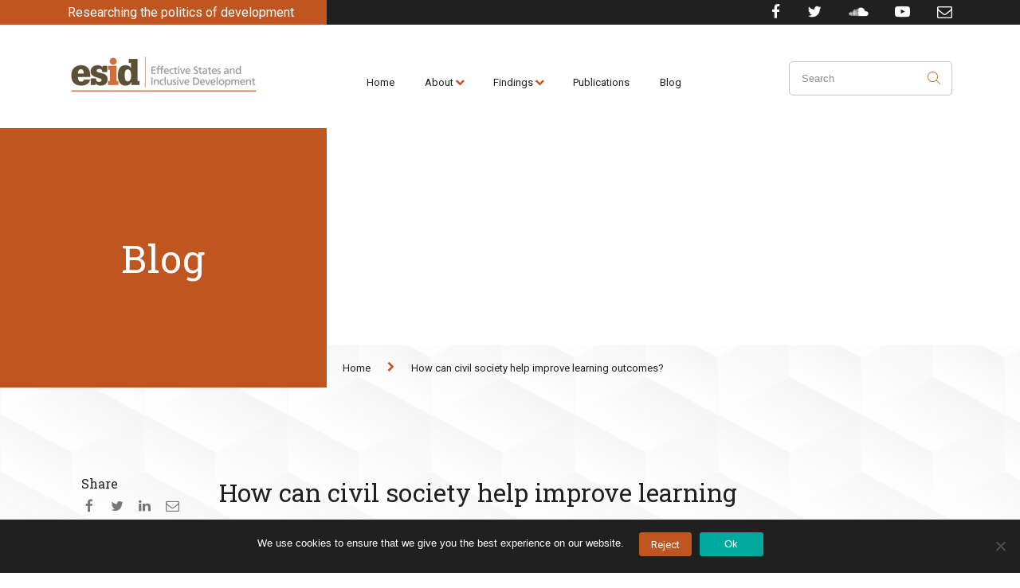

--- FILE ---
content_type: text/html; charset=UTF-8
request_url: https://www.effective-states.org/comparing-learning-outcomes-in-south-african-provinces-and-kenya/
body_size: 8460
content:
<!DOCTYPE html><html lang="en"><head><meta charset="UTF-8"><title>How can civil society help improve learning outcomes? - ESID</title> <link href="https://fonts.googleapis.com/css2?family=Roboto+Slab:wght@400;600;700&family=Roboto:wght@400;500;700&display=swap" rel="stylesheet"><link rel="icon" href="/wp-content/uploads/ESID-favicon.png" /><link rel="shortcut icon" href="/wp-content/uploads/ESID-favicon.png" type="image/x-icon" /><meta name="MobileOptimized" content="width"/><meta name="HandheldFriendly" content="True"/><meta name="viewport" content="width=device-width, initial-scale=1.0, user-scalable=no, minimum-scale=1.0, maximum-scale=1.0"/><meta name="apple-mobile-web-app-capable" content="yes"/><meta name="format-detection" content="telephone=no"><meta name="theme-color" content="#232323"><script> (function(i,s,o,g,r,a,m){i['GoogleAnalyticsObject']=r;i[r]=i[r]||function(){ (i[r].q=i[r].q||[]).push(arguments)},i[r].l=1*new Date();a=s.createElement(o), m=s.getElementsByTagName(o)[0];a.async=1;a.src=g;m.parentNode.insertBefore(a,m) })(window,document,'script','//www.google-analytics.com/analytics.js','ga'); ga('create', 'UA-48889108-1', 'effective-states.org'); ga('send', 'pageview');</script><meta name='robots' content='index, follow, max-image-preview:large, max-snippet:-1, max-video-preview:-1' /><link rel="canonical" href="https://www.effective-states.org/comparing-learning-outcomes-in-south-african-provinces-and-kenya/" /><meta property="og:locale" content="en_US" /><meta property="og:type" content="article" /><meta property="og:title" content="How can civil society help improve learning outcomes? - ESID" /><meta property="og:description" content="Professor Brian Levy Following our first blog on the politics of learning reforms, this article focuses on how different stakeholders interact in an education system and how this shapes learning outcomes. To begin, it’s necessary to distinguish between three ways that different actors can get involved to create change in the context of education reform: [&hellip;]" /><meta property="og:url" content="https://www.effective-states.org/comparing-learning-outcomes-in-south-african-provinces-and-kenya/" /><meta property="og:site_name" content="ESID" /><meta property="article:published_time" content="2021-03-16T13:50:18+00:00" /><meta property="article:modified_time" content="2021-03-22T13:16:39+00:00" /><meta property="og:image" content="https://www.effective-states.org/wp-content/uploads/Picture-1-coherence-and-alignment-towards-learning.png" /><meta property="og:image:width" content="1200" /><meta property="og:image:height" content="893" /><meta property="og:image:type" content="image/png" /><meta name="author" content="anna.webster@manchester.ac.uk" /><meta name="twitter:card" content="summary_large_image" /><meta name="twitter:label1" content="Written by" /><meta name="twitter:data1" content="anna.webster@manchester.ac.uk" /><meta name="twitter:label2" content="Est. reading time" /><meta name="twitter:data2" content="5 minutes" /><script type="application/ld+json" class="yoast-schema-graph">{"@context":"https://schema.org","@graph":[{"@type":"WebPage","@id":"https://www.effective-states.org/comparing-learning-outcomes-in-south-african-provinces-and-kenya/","url":"https://www.effective-states.org/comparing-learning-outcomes-in-south-african-provinces-and-kenya/","name":"How can civil society help improve learning outcomes? - ESID","isPartOf":{"@id":"https://www.effective-states.org/#website"},"primaryImageOfPage":{"@id":"https://www.effective-states.org/comparing-learning-outcomes-in-south-african-provinces-and-kenya/#primaryimage"},"image":{"@id":"https://www.effective-states.org/comparing-learning-outcomes-in-south-african-provinces-and-kenya/#primaryimage"},"thumbnailUrl":"https://www.effective-states.org/wp-content/uploads/Picture-1-coherence-and-alignment-towards-learning.png","datePublished":"2021-03-16T13:50:18+00:00","dateModified":"2021-03-22T13:16:39+00:00","author":{"@id":"https://www.effective-states.org/#/schema/person/ae7139dc74b8a50a0ae46a4496bd97b0"},"breadcrumb":{"@id":"https://www.effective-states.org/comparing-learning-outcomes-in-south-african-provinces-and-kenya/#breadcrumb"},"inLanguage":"en-US","potentialAction":[{"@type":"ReadAction","target":["https://www.effective-states.org/comparing-learning-outcomes-in-south-african-provinces-and-kenya/"]}]},{"@type":"ImageObject","inLanguage":"en-US","@id":"https://www.effective-states.org/comparing-learning-outcomes-in-south-african-provinces-and-kenya/#primaryimage","url":"https://www.effective-states.org/wp-content/uploads/Picture-1-coherence-and-alignment-towards-learning.png","contentUrl":"https://www.effective-states.org/wp-content/uploads/Picture-1-coherence-and-alignment-towards-learning.png","width":1200,"height":893},{"@type":"BreadcrumbList","@id":"https://www.effective-states.org/comparing-learning-outcomes-in-south-african-provinces-and-kenya/#breadcrumb","itemListElement":[{"@type":"ListItem","position":1,"name":"Home","item":"https://www.effective-states.org/"},{"@type":"ListItem","position":2,"name":"How can civil society help improve learning outcomes?"}]},{"@type":"WebSite","@id":"https://www.effective-states.org/#website","url":"https://www.effective-states.org/","name":"ESID","description":"Researching the politics of development","potentialAction":[{"@type":"SearchAction","target":{"@type":"EntryPoint","urlTemplate":"https://www.effective-states.org/?s={search_term_string}"},"query-input":"required name=search_term_string"}],"inLanguage":"en-US"},{"@type":"Person","@id":"https://www.effective-states.org/#/schema/person/ae7139dc74b8a50a0ae46a4496bd97b0","name":"anna.webster@manchester.ac.uk","image":{"@type":"ImageObject","inLanguage":"en-US","@id":"https://www.effective-states.org/#/schema/person/image/","url":"https://secure.gravatar.com/avatar/12607aa99968db82b1bbbaa5c357bdf3?s=96&d=mm&r=g","contentUrl":"https://secure.gravatar.com/avatar/12607aa99968db82b1bbbaa5c357bdf3?s=96&d=mm&r=g","caption":"anna.webster@manchester.ac.uk"},"url":"https://www.effective-states.org/author/anna-webstermanchester-ac-uk/"}]}</script><link rel='dns-prefetch' href='//maps.googleapis.com' /><link rel='dns-prefetch' href='//s.w.org' /><style id='global-styles-inline-css' type='text/css'>body{--wp--preset--color--black: #000000;--wp--preset--color--cyan-bluish-gray: #abb8c3;--wp--preset--color--white: #ffffff;--wp--preset--color--pale-pink: #f78da7;--wp--preset--color--vivid-red: #cf2e2e;--wp--preset--color--luminous-vivid-orange: #ff6900;--wp--preset--color--luminous-vivid-amber: #fcb900;--wp--preset--color--light-green-cyan: #7bdcb5;--wp--preset--color--vivid-green-cyan: #00d084;--wp--preset--color--pale-cyan-blue: #8ed1fc;--wp--preset--color--vivid-cyan-blue: #0693e3;--wp--preset--color--vivid-purple: #9b51e0;--wp--preset--gradient--vivid-cyan-blue-to-vivid-purple: linear-gradient(135deg,rgba(6,147,227,1) 0%,rgb(155,81,224) 100%);--wp--preset--gradient--light-green-cyan-to-vivid-green-cyan: linear-gradient(135deg,rgb(122,220,180) 0%,rgb(0,208,130) 100%);--wp--preset--gradient--luminous-vivid-amber-to-luminous-vivid-orange: linear-gradient(135deg,rgba(252,185,0,1) 0%,rgba(255,105,0,1) 100%);--wp--preset--gradient--luminous-vivid-orange-to-vivid-red: linear-gradient(135deg,rgba(255,105,0,1) 0%,rgb(207,46,46) 100%);--wp--preset--gradient--very-light-gray-to-cyan-bluish-gray: linear-gradient(135deg,rgb(238,238,238) 0%,rgb(169,184,195) 100%);--wp--preset--gradient--cool-to-warm-spectrum: linear-gradient(135deg,rgb(74,234,220) 0%,rgb(151,120,209) 20%,rgb(207,42,186) 40%,rgb(238,44,130) 60%,rgb(251,105,98) 80%,rgb(254,248,76) 100%);--wp--preset--gradient--blush-light-purple: linear-gradient(135deg,rgb(255,206,236) 0%,rgb(152,150,240) 100%);--wp--preset--gradient--blush-bordeaux: linear-gradient(135deg,rgb(254,205,165) 0%,rgb(254,45,45) 50%,rgb(107,0,62) 100%);--wp--preset--gradient--luminous-dusk: linear-gradient(135deg,rgb(255,203,112) 0%,rgb(199,81,192) 50%,rgb(65,88,208) 100%);--wp--preset--gradient--pale-ocean: linear-gradient(135deg,rgb(255,245,203) 0%,rgb(182,227,212) 50%,rgb(51,167,181) 100%);--wp--preset--gradient--electric-grass: linear-gradient(135deg,rgb(202,248,128) 0%,rgb(113,206,126) 100%);--wp--preset--gradient--midnight: linear-gradient(135deg,rgb(2,3,129) 0%,rgb(40,116,252) 100%);--wp--preset--duotone--dark-grayscale: url('#wp-duotone-dark-grayscale');--wp--preset--duotone--grayscale: url('#wp-duotone-grayscale');--wp--preset--duotone--purple-yellow: url('#wp-duotone-purple-yellow');--wp--preset--duotone--blue-red: url('#wp-duotone-blue-red');--wp--preset--duotone--midnight: url('#wp-duotone-midnight');--wp--preset--duotone--magenta-yellow: url('#wp-duotone-magenta-yellow');--wp--preset--duotone--purple-green: url('#wp-duotone-purple-green');--wp--preset--duotone--blue-orange: url('#wp-duotone-blue-orange');--wp--preset--font-size--small: 13px;--wp--preset--font-size--medium: 20px;--wp--preset--font-size--large: 36px;--wp--preset--font-size--x-large: 42px;}.has-black-color{color: var(--wp--preset--color--black) !important;}.has-cyan-bluish-gray-color{color: var(--wp--preset--color--cyan-bluish-gray) !important;}.has-white-color{color: var(--wp--preset--color--white) !important;}.has-pale-pink-color{color: var(--wp--preset--color--pale-pink) !important;}.has-vivid-red-color{color: var(--wp--preset--color--vivid-red) !important;}.has-luminous-vivid-orange-color{color: var(--wp--preset--color--luminous-vivid-orange) !important;}.has-luminous-vivid-amber-color{color: var(--wp--preset--color--luminous-vivid-amber) !important;}.has-light-green-cyan-color{color: var(--wp--preset--color--light-green-cyan) !important;}.has-vivid-green-cyan-color{color: var(--wp--preset--color--vivid-green-cyan) !important;}.has-pale-cyan-blue-color{color: var(--wp--preset--color--pale-cyan-blue) !important;}.has-vivid-cyan-blue-color{color: var(--wp--preset--color--vivid-cyan-blue) !important;}.has-vivid-purple-color{color: var(--wp--preset--color--vivid-purple) !important;}.has-black-background-color{background-color: var(--wp--preset--color--black) !important;}.has-cyan-bluish-gray-background-color{background-color: var(--wp--preset--color--cyan-bluish-gray) !important;}.has-white-background-color{background-color: var(--wp--preset--color--white) !important;}.has-pale-pink-background-color{background-color: var(--wp--preset--color--pale-pink) !important;}.has-vivid-red-background-color{background-color: var(--wp--preset--color--vivid-red) !important;}.has-luminous-vivid-orange-background-color{background-color: var(--wp--preset--color--luminous-vivid-orange) !important;}.has-luminous-vivid-amber-background-color{background-color: var(--wp--preset--color--luminous-vivid-amber) !important;}.has-light-green-cyan-background-color{background-color: var(--wp--preset--color--light-green-cyan) !important;}.has-vivid-green-cyan-background-color{background-color: var(--wp--preset--color--vivid-green-cyan) !important;}.has-pale-cyan-blue-background-color{background-color: var(--wp--preset--color--pale-cyan-blue) !important;}.has-vivid-cyan-blue-background-color{background-color: var(--wp--preset--color--vivid-cyan-blue) !important;}.has-vivid-purple-background-color{background-color: var(--wp--preset--color--vivid-purple) !important;}.has-black-border-color{border-color: var(--wp--preset--color--black) !important;}.has-cyan-bluish-gray-border-color{border-color: var(--wp--preset--color--cyan-bluish-gray) !important;}.has-white-border-color{border-color: var(--wp--preset--color--white) !important;}.has-pale-pink-border-color{border-color: var(--wp--preset--color--pale-pink) !important;}.has-vivid-red-border-color{border-color: var(--wp--preset--color--vivid-red) !important;}.has-luminous-vivid-orange-border-color{border-color: var(--wp--preset--color--luminous-vivid-orange) !important;}.has-luminous-vivid-amber-border-color{border-color: var(--wp--preset--color--luminous-vivid-amber) !important;}.has-light-green-cyan-border-color{border-color: var(--wp--preset--color--light-green-cyan) !important;}.has-vivid-green-cyan-border-color{border-color: var(--wp--preset--color--vivid-green-cyan) !important;}.has-pale-cyan-blue-border-color{border-color: var(--wp--preset--color--pale-cyan-blue) !important;}.has-vivid-cyan-blue-border-color{border-color: var(--wp--preset--color--vivid-cyan-blue) !important;}.has-vivid-purple-border-color{border-color: var(--wp--preset--color--vivid-purple) !important;}.has-vivid-cyan-blue-to-vivid-purple-gradient-background{background: var(--wp--preset--gradient--vivid-cyan-blue-to-vivid-purple) !important;}.has-light-green-cyan-to-vivid-green-cyan-gradient-background{background: var(--wp--preset--gradient--light-green-cyan-to-vivid-green-cyan) !important;}.has-luminous-vivid-amber-to-luminous-vivid-orange-gradient-background{background: var(--wp--preset--gradient--luminous-vivid-amber-to-luminous-vivid-orange) !important;}.has-luminous-vivid-orange-to-vivid-red-gradient-background{background: var(--wp--preset--gradient--luminous-vivid-orange-to-vivid-red) !important;}.has-very-light-gray-to-cyan-bluish-gray-gradient-background{background: var(--wp--preset--gradient--very-light-gray-to-cyan-bluish-gray) !important;}.has-cool-to-warm-spectrum-gradient-background{background: var(--wp--preset--gradient--cool-to-warm-spectrum) !important;}.has-blush-light-purple-gradient-background{background: var(--wp--preset--gradient--blush-light-purple) !important;}.has-blush-bordeaux-gradient-background{background: var(--wp--preset--gradient--blush-bordeaux) !important;}.has-luminous-dusk-gradient-background{background: var(--wp--preset--gradient--luminous-dusk) !important;}.has-pale-ocean-gradient-background{background: var(--wp--preset--gradient--pale-ocean) !important;}.has-electric-grass-gradient-background{background: var(--wp--preset--gradient--electric-grass) !important;}.has-midnight-gradient-background{background: var(--wp--preset--gradient--midnight) !important;}.has-small-font-size{font-size: var(--wp--preset--font-size--small) !important;}.has-medium-font-size{font-size: var(--wp--preset--font-size--medium) !important;}.has-large-font-size{font-size: var(--wp--preset--font-size--large) !important;}.has-x-large-font-size{font-size: var(--wp--preset--font-size--x-large) !important;}</style><link rel='stylesheet' id='cookie-notice-front-css' href='https://www.effective-states.org/wp-content/plugins/cookie-notice/css/front.min.css' type='text/css' media='all' /><link rel='stylesheet' id='fonts-css' href='https://www.effective-states.org/wp-content/themes/wp_theme-master/style/fonts.css' type='text/css' media='all' /><link rel='stylesheet' id='libs-css' href='https://www.effective-states.org/wp-content/themes/wp_theme-master/style/libs.css' type='text/css' media='all' /><link rel='stylesheet' id='style-css' href='https://www.effective-states.org/wp-content/themes/wp_theme-master/style/style.css' type='text/css' media='all' /><link rel='stylesheet' id='wp-pagenavi-css' href='https://www.effective-states.org/wp-content/plugins/wp-pagenavi/pagenavi-css.css' type='text/css' media='all' /><link rel='stylesheet' id='tablepress-default-css' href='https://www.effective-states.org/wp-content/plugins/tablepress/css/build/default.css' type='text/css' media='all' /><script type='text/javascript' id='cookie-notice-front-js-before'>var cnArgs = {"ajaxUrl":"https:\/\/www.effective-states.org\/wp-admin\/admin-ajax.php","nonce":"4688dbcaee","hideEffect":"fade","position":"bottom","onScroll":false,"onScrollOffset":100,"onClick":false,"cookieName":"cookie_notice_accepted","cookieTime":2592000,"cookieTimeRejected":2592000,"globalCookie":false,"redirection":true,"cache":true,"revokeCookies":false,"revokeCookiesOpt":"automatic"};</script><script type='text/javascript' src='https://www.effective-states.org/wp-content/plugins/cookie-notice/js/front.min.js' id='cookie-notice-front-js'></script><script type='text/javascript' src='//maps.googleapis.com/maps/api/js?v=3.exp&#038;language=en&#038;key=AIzaSyCYiDiY60aK1YI9Mf3Vq4mpuxqLUYE9q_0' id='googlemaps-js'></script><script type='text/javascript' src='https://www.effective-states.org/wp-content/themes/wp_theme-master/js/_jquery.js' id='jquery-js'></script></head><body class="post-template-default single single-post cookies-not-set group-blog macos chrome ch131" data-a="https://www.effective-states.org/wp-admin/admin-ajax.php"><div id="main"> <header> <div class="top_header"> <div class="background"> <div></div> <div></div> </div> <div class="container"> <div class="left"> <p>Researching the politics of development</p> </div> <div class="social mob_hide"> <ul> <li><a href="https://www.facebook.com/globaldevinst/" target="_blank"><i class="i_fcbk"></i></a></li> <li><a href="https://twitter.com/GlobalDevInst" target="_blank"><i class="i_twtr"></i></a></li> <li><a href="https://soundcloud.com/globaldevinst" target="_blank"><i class="i_soundcloud"></i></a></li> <li><a href="https://www.youtube.com/user/brooksworldpoverty" target="_blank"><i class="i_ytb_play"></i></a></li> <li><a href="mailto: gdi@manchester.ac.uk" target="_blank"><i class="i_envelope_o"></i></a></li> </ul> </div> </div> </div> <div class="container main_header"> <a href="https://www.effective-states.org" class="logo"><img src="https://www.effective-states.org/wp-content/uploads/Logo@2x-1.png" alt="logo"></a> <a class="nav_icon" href=""><i></i><i></i><i></i></a> <nav id="menu"><ul id="menu-top-nav"><li><a href="/">Home</a></li><li class="menu-item-has-children "><a href="#">About</a><ul class="sub-menu"><li><a href="/what-is-esid">What is ESID?</a></li><li><a href="/who-we-are/">Who We Are</a></li><li><a href="/our-researchers">Our Researchers</a></li><li><a href="https://www.effective-states.org/pockets-of-effectiveness/">Pockets of Effectiveness</a></li><li><a href="/contact-us">Contact</a></li></ul></li><li class="menu-item-has-children "><a href="#">Findings</a><ul class="sub-menu"><li><a href="/findings-summary">Summary</a></li><li><a href="https://www.effective-states.org/political-settlements/">Political Settlements</a></li><li><a href="/economic-growth/">Economic Growth</a></li><li><a href="https://www.effective-states.org/natural-resources/">Natural Resources</a></li><li><a href="https://www.effective-states.org/health/">Health</a></li><li><a href="https://www.effective-states.org/education/">Education</a></li><li><a href="/womens-empowerment">Women&#8217;s Empowerment</a></li><li><a href="/social-protection/">Social Protection</a></li><li><a href="/governance/">Governance</a></li></ul></li><li><a href="/publications">Publications</a></li><li><a href="/blog">Blog</a></li></ul></nav> <div class="search mob_hide"> <div class="search__holder"> <div class="search__form"> <form id="searchform" method="get" action="https://www.effective-states.org/"> <span class="i_search"></span> <input type="text" class="search-field" name="s" placeholder="Search" value=""> <input type="submit" value="Send"> </form> </div></div> </div> </div> </header> <div class="grey_wrap"><section class="top_panel default_panel" > <div class="left"> <h1>Blog</h1> </div> <div class="right"> <div class="page_img"> <figure> <img src="/wp-content/uploads/Default-hero-placeholder-1.png"> </figure> <div class="breadcrumbs mob_hide"><span><span><a href="https://www.effective-states.org/">Home</a></span> <i class="i_chevron_right"></i> <span class="breadcrumb_last" aria-current="page">How can civil society help improve learning outcomes?</span></span></div> </div> <div class="page_breadcrumbs"></div> </div></section><section class="single_post content_bg"> <div class="shrs"> <h5>Share</h5> <a class="i_fcbk" href="https://www.facebook.com/sharer.php?u=https://www.effective-states.org/comparing-learning-outcomes-in-south-african-provinces-and-kenya/&amp;t=How can civil society help improve learning outcomes?" title="Share at Facebook" target="_blank" rel="noopener"></a> <a class="i_twtr" href="https://twitter.com/intent/tweet?text=How can civil society help improve learning outcomes? - https://www.effective-states.org/comparing-learning-outcomes-in-south-african-provinces-and-kenya/" title="Tweet It" target="_blank" rel="noopener"></a> <a class="i_lnkdn" href="https://www.linkedin.com/shareArticle?mini=true&amp;title=How can civil society help improve learning outcomes?&amp;url=https://www.effective-states.org/comparing-learning-outcomes-in-south-african-provinces-and-kenya/" title="Share at LinkedIn" target="_blank" rel="noopener"></a> <a class="i_envelope_o" href="mailto:?subject=https://www.effective-states.org/comparing-learning-outcomes-in-south-african-provinces-and-kenya/&amp;body=How can civil society help improve learning outcomes?"></a> </div> <div class="container content is_small"> <h3>How can civil society help improve learning outcomes?</h3><br> <h6><a href="https://www.effective-states.org/prof-brian-levy/">Professor Brian Levy</a></h6><p></p><p>Following our first blog on the politics of learning reforms, this article focuses on how different stakeholders interact in an education system and how this shapes learning outcomes. To begin, it’s necessary to distinguish between three ways that different actors can get involved to create change in the context of education reform:</p><p>1. &nbsp;&nbsp; <strong><em>Accountability:</em></strong> holding government to account, activism tied to education, which is most commonly tied to increasing access to education. This could focus on building educational infrastructure, combatting corruption, or improving resources so that students have access to textbooks or schools are appropriately staffed.</p><p>2. &nbsp;&nbsp; <strong><em>Participation:</em></strong> the active involvement of different stakeholders in the educational process to exert their influence directly, e.g., at school-level, by parents &amp; communities.</p><p>3. &nbsp;&nbsp; <strong><em>Promoting and reinforcing ideas</em></strong>: the power and nature of dominant and emerging ideas and ideology around education, e.g., “all for learning”, quantity of access vs. quality of outcomes.</p><p>It is useful to add to these a framing from the 2017 World Development Report, which focuses on realising the promise of education to foster widespread development. The diagram below provides a simple summary of the complex puzzle that is education reform, covering different the stakeholders involved and their contribution to learning outcomes:</p><figure class="wp-block-image size-large is-resized"><img src="https://www.effective-states.org/wp-content/uploads/Picture-1-coherence-and-alignment-towards-learning-1024x762.png" alt="" class="wp-image-13166" width="580" height="431"/><figcaption><em>Stakeholder dynamics driving educational outcomes (Adapted from 2017 World Development Report</em>)</figcaption></figure><p></p><p>There are three points to emphasise in the diagram. First, learning – the key outcome of interest &#8211; is at the centre. Better learning outcomes should be what all stakeholders are working towards. Second, middle of the concentric circles highlights the crucial drivers of learning outcomes. These drivers tend to be the focus of education sector reform – teachers, learners, school managers, and other inputs shaped by the school. Third, the outer ring highlights the multiple stakeholders that shape what happens in an education system. As you can see, there are a lot of them, which makes the system – and reform to change it – complex.</p><p>As such, resolving entrenched barriers to improving learning outcomes is an uphill challenge. With such a large and interdependent system as organising education at a national level, many things that all influence each other need to be changed simultaneously. This is a delicate job can be very hard to change things in a way that improves the ultimate outcomes.</p><p><strong>Coherent or fragmented education systems</strong></p><p>Looking across educational systems, there are two different types to consider: those that are <strong>coherent</strong> – organised in a logical, efficient way &#8211; and those that are <strong>fragmented</strong>. In studying these, once their coherence is assessed, we can also determine if they are aligned to improving learning as the core outcome or aligned to something else, such as access or participation.</p><figure class="wp-block-image size-large"><img loading="lazy" width="1024" height="385" src="https://www.effective-states.org/wp-content/uploads/Picture-2-coherent-vs-aligned-chart-1024x385.png" alt="" class="wp-image-13167"/></figure><p>This framework lends itself to understand what was captured in our research in South Africa, drilling down into two provinces, both of which were problematic in terms of education improvements. Eastern Cape presented fragmentation of the education system. In Western Cape, we saw a different problem: preoccupation with hierarchy of authority and compliance with processes, in the thinking that complying with processes was synonymous with achieving learning objectives.</p><p>From establishing the challenges in each problem, the question of how to address these problems arises, and the answers are quite different. If we’re dealing with that bottom left type problem in the matrix – a fragmented system, not aligned to learning &#8211; what emerges is the possibility of encouraging pockets of effectiveness, such as strengthening school level participation as a substitute for a dysfunctional bureaucracy that isn’t fixable on its own terms.</p><p>When we looked at reform in the South Africa case more widely, we found a formal enabling environment for empowered participation at the school level. A study of in depth school level case studies explored the evidence, showing mixed impact in educational outcomes and distinct determinants in the variation of impact: the nature of the power dynamics at the level of the school and its stakeholders.</p><p>Interestingly in terms of creating reform, this raising the possibility of supporting developmental actors at the local level to improve education, rather than taking a top-down approach. This stood in contrast to analysis of the focus of activism, which did not suggest problems lay at the local level.</p><p>In Western Cape, we found process compliance and bureaucracy to be the main problem. We looked to the example of Kenya to contrast with this. Kenya has 1/5 the resources of Western Cape, but when controlling for all the other variables, it outperforms the Western Cape education system in terms of educational outcomes, and not because of the quality of bureaucracy.</p><p>There are two key features of differentiation that explain this difference. Firstly, educational expectations from the community in Kenya. Students’ exam results are available publicly and there’s an expectation from the community that pupils individually and the school overall performs well.</p><p>Secondly, there’s engagement from the community with the school, which provides monitoring, affirming good teacher performance and sanctioning bad performance. This signals the power that Kenya captures from the transformative ideas of community engagement and development through education, the notion of active citizenship and of all for learning, which is deeply rooted in Kenya.</p><p><strong>Explaining this with theory</strong></p><p>Going back to the theory, lower level dysfunctional equilibrium can be caused by different stakeholders creating barriers to effective learning, with versions of engagement with policy focusing on confrontation, school infrastructure and rights to education.</p><figure class="wp-block-image size-large"><img loading="lazy" width="1024" height="758" src="https://www.effective-states.org/wp-content/uploads/Picture-3-Conditions-for-a-dysfunctional-equilibrium-1024x758.png" alt="" class="wp-image-13168"/><figcaption><em>Conditions for dysfunctional equilibrium</em></figcaption></figure><p></p><p>On the other hand, an equilibrium supportive of learning would include the political and bureaucratic champions who engaged with learning, a situation where unions are engaged with teaching as a profession and where civil society activism, by contrast with the previous example, is centrally focused on learning outcomes, supportive of communities, and supportive of engagement with parents and communities.</p><figure class="wp-block-image size-large is-resized"><img loading="lazy" src="https://www.effective-states.org/wp-content/uploads/Picture-4-Conditions-for-an-education-aligned-equilibrium-1024x759.png" alt="" class="wp-image-13169" width="580" height="429"/><figcaption><em>Conditions for education-aligned equilibrium</em></figcaption></figure><p></p><p><a href="https://www.effective-states.org/the-politics-of-learning-reforms-how-can-governments-be-held-to-account/">Read the first blog in this series</a></p><p><a href="https://www.effective-states.org/webinar-the-politics-of-learning-reforms-how-can-governments-be-held-to-account/">Watch the accompanying webinar</a></p> <div class="tags_list"><Share></Share> <a href="https://www.effective-states.org/tag/education/" rel="tag">education</a>, <a href="https://www.effective-states.org/tag/south-africa/" rel="tag">South Africa</a></div> </div> </section></div></div><footer> <div class="container flex"> <div class="left"> <a href="https://www.effective-states.org" class="logo"><img src="https://www.effective-states.org/wp-content/uploads/Logo@2x.png" alt="logo"></a> <p class="mob_hide">©2020 Effective States and Inclusive Development Research Centre</p> </div> <div class="right"> <p>View our new research programme</p> <a class="footer_button" href="https://twitter.com/AfricanCities_" target="_blank">African Cities</a> <div class="social"> <ul> <li><a href="https://www.facebook.com/globaldevinst/" target="_blank"><i class="i_fcbk"></i></a></li> <li><a href="https://twitter.com/GlobalDevInst" target="_blank"><i class="i_twtr"></i></a></li> <li><a href="https://soundcloud.com/globaldevinst" target="_blank"><i class="i_soundcloud"></i></a></li> <li><a href="https://www.youtube.com/user/brooksworldpoverty" target="_blank"><i class="i_ytb_play"></i></a></li> <li><a href="mailto: gdi@manchester.ac.uk" target="_blank"><i class="i_envelope_o"></i></a></li> </ul> </div> <div class="footer_menu"> <nav><ul id="menu-footer-menu"><li><a href="https://www.effective-states.org/web-accessibility/">Accessibility Statement</a></li><li><a href="https://www.manchester.ac.uk/discover/privacy-information/data-protection/">Privacy notice</a></li></ul></nav> </div> <p class="mob_show">©2020 Effective States and Inclusive Development Research Centre</p> </div> </div></footer><script type='text/javascript' src='https://www.effective-states.org/wp-content/plugins/contact-form-7/includes/swv/js/index.js' id='swv-js'></script><script type='text/javascript' id='contact-form-7-js-extra'>/* <![CDATA[ */var wpcf7 = {"api":{"root":"https:\/\/www.effective-states.org\/wp-json\/","namespace":"contact-form-7\/v1"},"cached":"1"};/* ]]> */</script><script type='text/javascript' src='https://www.effective-states.org/wp-content/plugins/contact-form-7/includes/js/index.js' id='contact-form-7-js'></script><script type='text/javascript' src='https://www.effective-states.org/wp-content/themes/wp_theme-master/js/libs.js' id='libs-js'></script><script type='text/javascript' src='https://www.effective-states.org/wp-content/themes/wp_theme-master/js/scripts.js' id='scripts-js'></script><div id="cookie-notice" role="dialog" class="cookie-notice-hidden cookie-revoke-hidden cn-position-bottom" aria-label="Cookie Notice" style="background-color: rgba(0,0,0,1);"><div class="cookie-notice-container" style="color: #fff"><span id="cn-notice-text" class="cn-text-container">We use cookies to ensure that we give you the best experience on our website. <a class="reject button">Reject</a></span><span id="cn-notice-buttons" class="cn-buttons-container"><button id="cn-accept-cookie" data-cookie-set="accept" class="cn-set-cookie cn-button" aria-label="Ok" style="background-color: #00a99d">Ok</button></span><button type="button" id="cn-close-notice" data-cookie-set="accept" class="cn-close-icon" aria-label="No"></button></div></div></body></html>

--- FILE ---
content_type: text/css
request_url: https://www.effective-states.org/wp-content/themes/wp_theme-master/style/fonts.css
body_size: 25265
content:
@font-face {
  font-family: 'icons';
  src: url('[data-uri]') format('woff2'),
  url('[data-uri]') format('woff');
  font-weight: normal;
  font-style: normal;
  font-display: swap;
}


--- FILE ---
content_type: text/css
request_url: https://www.effective-states.org/wp-content/themes/wp_theme-master/style/style.css
body_size: 9315
content:
@charset "UTF-8";
*{margin:0;padding:0;outline:0 none;-webkit-tap-highlight-color:rgba(255, 255, 255, 0)}*,*:before,*:after{box-sizing:inherit}html,body{margin:0;height:100%}html{font:400 21px/1.42 "Roboto", sans-serif;box-sizing:border-box;-ms-text-size-adjust:none;-webkit-text-size-adjust:none;-webkit-overflow-scrolling:touch;-webkit-font-smoothing:antialiased}@media screen and (max-width:1024px) and (min-width:768px){html{font-size:24px}}@media screen and (max-width:1366px) and (min-width:1025px){html{font-size:27px}}@media screen and (min-width:1367px){html{font-size:30px}}body{display:-webkit-box;display:-ms-flexbox;display:flex;-webkit-box-direction:normal;-webkit-box-orient:vertical;-webkit-flex-direction:column;-ms-flex-direction:column;flex-direction:column;min-height:100vh;background:#fff;font-size:15px;color:#202020}@media screen and (max-width:1024px){body.is_overflow{overflow:hidden}}@media screen and (min-width:768px){body{font-size:16px}}#main{-webkit-box-flex:1;-webkit-flex:1 0 auto;-moz-box-flex:1;-ms-flex:1 0 auto;flex:1 0 auto;overflow:hidden}.container{width:1110px;max-width:calc(100% - 36px);margin:0 auto;position:relative}@media screen and (max-width:1024px) and (min-width:481px){.container{max-width:calc(100% - 48px)}}@media screen and (min-width:1025px){.container{max-width:94%}}@media screen and (min-width:1500px){.container{width:1500px}}article,aside,figure,footer,header,nav,section{display:block}button{background:rgba(255, 255, 255, 0);border:medium none}h1,h2,h3,h4,h5,h6{font-weight:normal}ol{list-style-position:inside}strong,b{font-weight:700}td{vertical-align:middle}table{border-spacing:0}mark{background:none}ul{list-style:none}img{height:auto;display:block;max-width:100%}a,input:not([type="submit"]):not([type="button"]):not([type="radio"]):not([type="checkbox"]),select,textarea,.button,.so_me a:after,.shrs a:after,.nav_icon,.show_box,.sw_prev,.sw_next,.sw_pagination .swiper-pagination-bullet,.selectric .select_arrow:after,.selectric .select_arrow:before,.selectric-items li,div.wpcf7 .ajax-loader,#menu,#menu .sub-menu{-webkit-transition:all 0.3s ease 0s;transition:all 0.3s ease 0s}a{color:#c0561f;outline:0 none;text-decoration:none}a:active{outline:0 none;text-decoration:none}@media screen and (min-width:1025px){a:hover{outline:0 none;text-decoration:none}}a>img{border:0}input:not([type="submit"]):not([type="button"]):not([type="radio"]):not([type="checkbox"]),select,textarea{width:100%;outline:0 none;border-radius:0;box-sizing:border-box;-webkit-appearance:none}input:not([type="submit"]):not([type="button"]):not([type="radio"]):not([type="checkbox"]):-webkit-autofill,select:-webkit-autofill,textarea:-webkit-autofill{-webkit-text-fill-color:#202020 !important;-webkit-box-shadow:0 0 0 30px #fff inset !important}input[type="submit"],input[type="button"]{width:auto;border:none;cursor:pointer;-webkit-appearance:none}input::-webkit-input-placeholder,textarea::-webkit-input-placeholder{color:#202020;opacity:1}input:-moz-placeholder,textarea:-moz-placeholder{color:#202020;opacity:1}input::-moz-placeholder,textarea::-moz-placeholder{color:#202020;opacity:1}input:-ms-input-placeholder,textarea:-ms-input-placeholder{color:#202020;opacity:1}:focus{outline:none}::-moz-focus-inner{border:0}::selection{color:#fff;background:#c0561f}::-moz-selection{color:#fff;background:#c0561f}html::-webkit-scrollbar{width:6px}@media screen and (min-width:1025px){html::-webkit-scrollbar{width:10px}}::-webkit-scrollbar-thumb{background:#c0561f}::-webkit-scrollbar-track{background:#eaeaea}::-webkit-scrollbar-thumb:hover{background:#aa4c1b}::-webkit-scrollbar-thumb:active{background:#aa4c1b}.flex{display:-webkit-box;display:-ms-flexbox;display:flex;-webkit-box-align:center;-ms-flex-align:center;-webkit-align-items:center;align-items:center;-webkit-box-pack:justify;-ms-flex-pack:justify;-webkit-justify-content:space-between;justify-content:space-between}@media screen and (min-width:1025px){.flex__rwd{display:-webkit-box;display:-ms-flexbox;display:flex;-webkit-box-align:center;-ms-flex-align:center;-webkit-align-items:center;align-items:center;-webkit-box-pack:justify;-ms-flex-pack:justify;-webkit-justify-content:space-between;justify-content:space-between}}@media screen and (min-width:768px){.flex__mob,div.wpcf7 .inputs_wrap{display:-webkit-box;display:-ms-flexbox;display:flex;-webkit-box-align:center;-ms-flex-align:center;-webkit-align-items:center;align-items:center;-webkit-box-pack:justify;-ms-flex-pack:justify;-webkit-justify-content:space-between;justify-content:space-between}}.flex_start{display:-webkit-box;display:-ms-flexbox;display:flex;-webkit-box-align:start;-ms-flex-align:start;-webkit-align-items:flex-start;align-items:flex-start;-webkit-box-pack:justify;-ms-flex-pack:justify;-webkit-justify-content:space-between;justify-content:space-between}@media screen and (min-width:1025px){.flex_start__rwd{display:-webkit-box;display:-ms-flexbox;display:flex;-webkit-box-align:start;-ms-flex-align:start;-webkit-align-items:flex-start;align-items:flex-start;-webkit-box-pack:justify;-ms-flex-pack:justify;-webkit-justify-content:space-between;justify-content:space-between}}@media screen and (min-width:768px){.flex_start__mob{display:-webkit-box;display:-ms-flexbox;display:flex;-webkit-box-align:start;-ms-flex-align:start;-webkit-align-items:flex-start;align-items:flex-start;-webkit-box-pack:justify;-ms-flex-pack:justify;-webkit-justify-content:space-between;justify-content:space-between}}.flex_center{display:-webkit-box;display:-ms-flexbox;display:flex;-webkit-box-align:center;-ms-flex-align:center;-webkit-align-items:center;align-items:center;-webkit-box-pack:center;-ms-flex-pack:center;-webkit-justify-content:center;justify-content:center}@media screen and (min-width:1025px){.flex_center__rwd{display:-webkit-box;display:-ms-flexbox;display:flex;-webkit-box-align:center;-ms-flex-align:center;-webkit-align-items:center;align-items:center;-webkit-box-pack:center;-ms-flex-pack:center;-webkit-justify-content:center;justify-content:center}}@media screen and (min-width:768px){.flex_center__mob{display:-webkit-box;display:-ms-flexbox;display:flex;-webkit-box-align:center;-ms-flex-align:center;-webkit-align-items:center;align-items:center;-webkit-box-pack:center;-ms-flex-pack:center;-webkit-justify-content:center;justify-content:center}}.flex_grid{display:-webkit-box;display:-ms-flexbox;display:flex;margin:0 calc(var(--grid-gap) / -2)}.flex_grid>*{margin:0 calc(var(--grid-gap)/2)}@media screen and (min-width:1025px){.flex_grid__rwd{display:-webkit-box;display:-ms-flexbox;display:flex;margin:0 calc(var(--grid-gap) / -2)}.flex_grid__rwd>*{margin:0 calc(var(--grid-gap)/2)}}@media screen and (min-width:768px){.flex_grid__mob{display:-webkit-box;display:-ms-flexbox;display:flex;margin:0 calc(var(--grid-gap) / -2)}.flex_grid__mob>*{margin:0 calc(var(--grid-gap)/2)}}[class*="flex_grid"]{--grid-gap: 20px;-webkit-flex-wrap:wrap;-ms-flex-wrap:wrap;flex-wrap:wrap;margin-bottom:calc(var(--grid-gap) * -1)}[class*="flex_grid"]._nowrap{-webkit-flex-wrap:nowrap;-ms-flex-wrap:nowrap;flex-wrap:nowrap}[class*="flex_grid"]>*{-webkit-box-flex:1;-webkit-flex:1;-moz-box-flex:1;-ms-flex:1;flex:1;margin-bottom:calc(var(--grid-gap))}[class*="flex_grid"]>*._col_1{-webkit-box-flex:0;-webkit-flex:0 0 calc(100%/12 - var(--grid-gap));-moz-box-flex:0;-ms-flex:0 0 calc(100%/12 - var(--grid-gap));flex:0 0 calc(100%/12 - var(--grid-gap))}[class*="flex_grid"]>*._col_2{-webkit-box-flex:0;-webkit-flex:0 0 calc(100%/12*2 - var(--grid-gap));-moz-box-flex:0;-ms-flex:0 0 calc(100%/12*2 - var(--grid-gap));flex:0 0 calc(100%/12*2 - var(--grid-gap))}[class*="flex_grid"]>*._col_3{-webkit-box-flex:0;-webkit-flex:0 0 calc(100%/12*3 - var(--grid-gap));-moz-box-flex:0;-ms-flex:0 0 calc(100%/12*3 - var(--grid-gap));flex:0 0 calc(100%/12*3 - var(--grid-gap))}[class*="flex_grid"]>*._col_4{-webkit-box-flex:0;-webkit-flex:0 0 calc(100%/12*4 - var(--grid-gap));-moz-box-flex:0;-ms-flex:0 0 calc(100%/12*4 - var(--grid-gap));flex:0 0 calc(100%/12*4 - var(--grid-gap))}[class*="flex_grid"]>*._col_5{-webkit-box-flex:0;-webkit-flex:0 0 calc(100%/12*5 - var(--grid-gap));-moz-box-flex:0;-ms-flex:0 0 calc(100%/12*5 - var(--grid-gap));flex:0 0 calc(100%/12*5 - var(--grid-gap))}[class*="flex_grid"]>*._col_6{-webkit-box-flex:0;-webkit-flex:0 0 calc(100%/12*6 - var(--grid-gap));-moz-box-flex:0;-ms-flex:0 0 calc(100%/12*6 - var(--grid-gap));flex:0 0 calc(100%/12*6 - var(--grid-gap))}[class*="flex_grid"]>*._col_7{-webkit-box-flex:0;-webkit-flex:0 0 calc(100%/12*7 - var(--grid-gap));-moz-box-flex:0;-ms-flex:0 0 calc(100%/12*7 - var(--grid-gap));flex:0 0 calc(100%/12*7 - var(--grid-gap))}[class*="flex_grid"]>*._col_8{-webkit-box-flex:0;-webkit-flex:0 0 calc(100%/12*8 - var(--grid-gap));-moz-box-flex:0;-ms-flex:0 0 calc(100%/12*8 - var(--grid-gap));flex:0 0 calc(100%/12*8 - var(--grid-gap))}[class*="flex_grid"]>*._col_9{-webkit-box-flex:0;-webkit-flex:0 0 calc(100%/12*9 - var(--grid-gap));-moz-box-flex:0;-ms-flex:0 0 calc(100%/12*9 - var(--grid-gap));flex:0 0 calc(100%/12*9 - var(--grid-gap))}[class*="flex_grid"]>*._col_10{-webkit-box-flex:0;-webkit-flex:0 0 calc(100%/12*10 - var(--grid-gap));-moz-box-flex:0;-ms-flex:0 0 calc(100%/12*10 - var(--grid-gap));flex:0 0 calc(100%/12*10 - var(--grid-gap))}[class*="flex_grid"]>*._col_11{-webkit-box-flex:0;-webkit-flex:0 0 calc(100%/12*11 - var(--grid-gap));-moz-box-flex:0;-ms-flex:0 0 calc(100%/12*11 - var(--grid-gap));flex:0 0 calc(100%/12*11 - var(--grid-gap))}[class*="flex_grid"]>*._col_12{-webkit-box-flex:0;-webkit-flex:0 0 calc(100% - var(--grid-gap));-moz-box-flex:0;-ms-flex:0 0 calc(100% - var(--grid-gap));flex:0 0 calc(100% - var(--grid-gap))}@media screen and (max-width:1024px){[class*="flex_grid"]>*.__rwd{-webkit-box-flex:1;-webkit-flex:1;-moz-box-flex:1;-ms-flex:1;flex:1}[class*="flex_grid"]>*.__25_rwd{-webkit-box-flex:0;-webkit-flex:0 0 calc(25% - var(--grid-gap));-moz-box-flex:0;-ms-flex:0 0 calc(25% - var(--grid-gap));flex:0 0 calc(25% - var(--grid-gap))}[class*="flex_grid"]>*.__33_rwd{-webkit-box-flex:0;-webkit-flex:0 0 calc(33.333% - var(--grid-gap));-moz-box-flex:0;-ms-flex:0 0 calc(33.333% - var(--grid-gap));flex:0 0 calc(33.333% - var(--grid-gap))}[class*="flex_grid"]>*.__50_rwd{-webkit-box-flex:0;-webkit-flex:0 0 calc(50% - var(--grid-gap));-moz-box-flex:0;-ms-flex:0 0 calc(50% - var(--grid-gap));flex:0 0 calc(50% - var(--grid-gap))}[class*="flex_grid"]>*.__full_rwd{-webkit-box-flex:0;-webkit-flex:0 0 calc(100% - var(--grid-gap));-moz-box-flex:0;-ms-flex:0 0 calc(100% - var(--grid-gap));flex:0 0 calc(100% - var(--grid-gap))}}@media screen and (max-width:767px){[class*="flex_grid"]>*.__mob{-webkit-box-flex:1;-webkit-flex:1;-moz-box-flex:1;-ms-flex:1;flex:1}[class*="flex_grid"]>*.__25_mob{-webkit-box-flex:0;-webkit-flex:0 0 calc(25% - var(--grid-gap));-moz-box-flex:0;-ms-flex:0 0 calc(25% - var(--grid-gap));flex:0 0 calc(25% - var(--grid-gap))}[class*="flex_grid"]>*.__33_mob{-webkit-box-flex:0;-webkit-flex:0 0 calc(33.333% - var(--grid-gap));-moz-box-flex:0;-ms-flex:0 0 calc(33.333% - var(--grid-gap));flex:0 0 calc(33.333% - var(--grid-gap))}[class*="flex_grid"]>*.__50_mob{-webkit-box-flex:0;-webkit-flex:0 0 calc(50% - var(--grid-gap));-moz-box-flex:0;-ms-flex:0 0 calc(50% - var(--grid-gap));flex:0 0 calc(50% - var(--grid-gap))}[class*="flex_grid"]>*.__full_mob{-webkit-box-flex:0;-webkit-flex:0 0 calc(100% - var(--grid-gap));-moz-box-flex:0;-ms-flex:0 0 calc(100% - var(--grid-gap));flex:0 0 calc(100% - var(--grid-gap))}}.bg{background-size:cover;background-repeat:no-repeat;background-position:50% 50%}.last_no_spacing>*:last-child:not(.button){margin-bottom:0;padding-bottom:0}@media screen and (min-width:1025px){.rwd_show{display:none !important}}@media screen and (max-width:1024px){.rwd_hide{display:none !important}}@media screen and (min-width:768px){.mob_show{display:none !important}}@media screen and (max-width:767px){.mob_hide{display:none !important}}.button{display:inline-block;vertical-align:middle;font:400 16px/1.2 "Roboto", sans-serif;color:#fff;background:#c0561f;padding:0.2333333333rem 0.9rem;box-shadow:inset 0 0 0 2px #c0561f;text-align:center;cursor:pointer}.button:active{color:#c0561f;background:#fff}@media screen and (min-width:1025px){.button:hover{color:#c0561f;background:#fff}}.button[disabled],.button.is_disabled{pointer-events:none}.button+.button{margin-left:7px}.link,.content p a:not(.button),.content li a:not(.button){box-shadow:0 1px}.link:active,.content p a:not(.button):active,.content li a:not(.button):active{box-shadow:0 0}@media screen and (min-width:1025px){.link:hover,.content p a:not(.button):hover,.content li a:not(.button):hover{box-shadow:0 0}}h1 span,h2 span,h3 span,h4 span,h5 span,h6 span{text-decoration:none !important;color:#c0561f}h1,.h1{font-size:30px;font-family:"Roboto Slab", serif}@media screen and (min-width:1025px){h1,.h1{font-size:49px}}h2,.h2{font-size:28px;font-family:"Roboto Slab", serif}@media screen and (min-width:1025px){h2,.h2{font-size:39px}}h3{font-size:24px;font-family:"Roboto Slab", serif}@media screen and (min-width:1025px){h3{font-size:31px}}h4{font-size:20px;font-family:"Roboto Slab", serif}@media screen and (min-width:1025px){h4{font-size:25px}}h5{font-size:16px;font-family:"Roboto Slab", serif}@media screen and (min-width:1025px){h5{font-size:20px}}h6{font-size:14px;font-family:"Roboto Slab", serif}@media screen and (min-width:1025px){h6{font-size:16px}}header,footer{font-family:"Roboto", sans-serif}p{font-size:16px;padding-bottom:20px}small,sub{display:inline-block;vertical-align:baseline;font-size:87.5%}.social li{display:inline-block;margin-left:30px;font-size:19px}.social li a{color:#fff}.content li:not(:last-child){padding-bottom:10px}.content ul,.content ol{padding-bottom:20px}.content ul:not(.blocks-gallery-grid) li{padding-left:0.6rem;position:relative}.content ul:not(.blocks-gallery-grid) li:before{content:"";position:absolute;left:0;top:9px;width:5px;height:5px;background:#202020;border-radius:50%}.content img.alignnone{margin:0 0 0.7rem}.content img.aligncenter{margin:0 auto 0.7rem}.content img.alignleft{float:left;margin:0 0.7rem 0.7rem 0}.content img.alignright{float:right;margin:0 0 0.7rem 0.7rem}[class^="i_"]{display:inline-block;vertical-align:middle}.so_me a,.shrs a{display:inline-block;vertical-align:top;width:34px;height:32px;font-size:20px;line-height:36px;margin:0 0.2rem;text-align:center;position:relative;z-index:0}.so_me a:after,.shrs a:after{content:"";position:absolute;top:0;left:0;right:0;height:0;z-index:-1}.so_me a:active:after,.shrs a:active:after{height:100%}@media screen and (min-width:1025px){.so_me a:hover:after,.shrs a:hover:after{height:100%}}.so_me a{color:#fff}.so_me a:after{background:#fff}.so_me a.i_ggl:active{color:#db4437}@media screen and (min-width:1025px){.so_me a.i_ggl:hover{color:#db4437}}.so_me a.i_fcbk:active{color:#4267b2}@media screen and (min-width:1025px){.so_me a.i_fcbk:hover{color:#4267b2}}.so_me a.i_twtr:active{color:#1da1f2}@media screen and (min-width:1025px){.so_me a.i_twtr:hover{color:#1da1f2}}.so_me a.i_lnkdn:active{color:#0177b5}@media screen and (min-width:1025px){.so_me a.i_lnkdn:hover{color:#0177b5}}.so_me a.i_inst:active{color:#be3094}@media screen and (min-width:1025px){.so_me a.i_inst:hover{color:#be3094}}.so_me a.i_ytb_play:active{color:#cc181e}@media screen and (min-width:1025px){.so_me a.i_ytb_play:hover{color:#cc181e}}.so_me a.i_vmo:active{color:#01b3ef}@media screen and (min-width:1025px){.so_me a.i_vmo:hover{color:#01b3ef}}.so_me a.i_skp:active{color:#02aff3}@media screen and (min-width:1025px){.so_me a.i_skp:hover{color:#02aff3}}.so_me a.i_pntrst:active{color:#d50c22}@media screen and (min-width:1025px){.so_me a.i_pntrst:hover{color:#d50c22}}.so_me a.i_drbbbl:active{color:#dd3e7b}@media screen and (min-width:1025px){.so_me a.i_drbbbl:hover{color:#dd3e7b}}.so_me a.i_envelope:active{color:#39c4ad}@media screen and (min-width:1025px){.so_me a.i_envelope:hover{color:#39c4ad}}.so_me a.i_ylp:active{color:#c62221}@media screen and (min-width:1025px){.so_me a.i_ylp:hover{color:#c62221}}.shrs a{color:#202020}.shrs a:active{color:#fff}@media screen and (min-width:1025px){.shrs a:hover{color:#fff}}.shrs a.i_ggl:after{background:#db4437}.shrs a.i_fcbk:after{background:#4267b2}.shrs a.i_twtr:after{background:#1da1f2}.shrs a.i_lnkdn:after{background:#0177b5}.shrs a.i_pntrst:after{background:#d50c22}.wp-block-video [poster]{object-fit:cover}.wp-block-video video{max-width:100%}.full_frame{height:0;margin:0;overflow:hidden;padding-bottom:56.5%;position:relative;z-index:0}.full_frame>iframe,.full_frame>object,.full_frame>embed{height:100%;left:0;position:absolute;top:0;width:100%;z-index:-1}.button.underlined{background:none;border:none;text-decoration:underline;box-shadow:none;padding:0;color:#c0561f}.button.underlined:hover{text-decoration:none}.nav_icon{-webkit-transform:translateY(-50%) rotate(0deg);transform:translateY(-50%) rotate(0deg);position:absolute;right:15px;top:59%;display:block;height:60px;width:64px;cursor:pointer;text-indent:-9999px;-webkit-appearance:none;-moz-appearance:none;-webkit-border-radius:0;appearance:none;box-shadow:none;outline:none;border:none;z-index:10}@media screen and (min-width:1025px){.nav_icon{display:none}}.nav_icon i{top:17px;-webkit-transition:all 0.25s ease-in-out 0s;transition:all 0.25s ease-in-out 0s;-webkit-transform:rotate(0deg);transform:rotate(0deg);height:6px;background:#c0561f;position:absolute;right:15px;left:15px;display:block;border-radius:20px;opacity:1}.nav_icon i:nth-child(2){top:27px}.nav_icon i:nth-child(3){top:37px}.nav_icon.is_active i{left:14px;right:14px}.nav_icon.is_active i:nth-child(1){-webkit-transform:rotate(135deg);transform:rotate(135deg);top:27px}.nav_icon.is_active i:nth-child(2){-webkit-transform:translate3d(-100%, 0, 0);transform:translate3d(-100%, 0, 0);opacity:0}.nav_icon.is_active i:nth-child(3){-webkit-transform:rotate(-135deg);transform:rotate(-135deg);top:27px}.show_box{position:absolute;top:50%;left:50%;-webkit-transform:translate(-50%, -50%);transform:translate(-50%, -50%);display:inline-block;vertical-align:top;margin:0;opacity:0;visibility:hidden;z-index:3}.show_box.is_loading{opacity:1;visibility:visible}.show_box .loader{margin:0 auto;width:1rem;position:relative}.show_box .loader:before{content:"";display:block;padding-top:100%}.show_box .circular{-webkit-animation:rotate 2s linear infinite;animation:rotate 2s linear infinite;transform-origin:center center;position:absolute;top:0;left:0;right:0;bottom:0;width:100%;height:100%;margin:auto}.show_box .path{stroke-width:3;stroke-dashoffset:0;stroke-linecap:round;stroke-dasharray:1, 200;animation:dash 1.5s ease-in-out infinite, color 3s ease-in-out infinite;-webkit-animation:dash 1.5s ease-in-out infinite, color 3s ease-in-out infinite}@keyframes rotate{100%{transform:rotate(360deg)}}@keyframes dash{0%{stroke-dasharray:1, 200;stroke-dashoffset:0}50%{stroke-dasharray:89, 200;stroke-dashoffset:-35px}100%{stroke-dasharray:89, 200;stroke-dashoffset:-124px}}@keyframes color{100%,0%{stroke:#c0561f}40%{stroke:#c0561f}66%{stroke:#c0561f}80%,90%{stroke:#c0561f}}.swiper-slide{box-sizing:border-box}.sw_controls{position:absolute;top:50%;-webkit-transform:translate(0, -50%);transform:translate(0, -50%);left:0;right:0;z-index:1}.sw_prev,.sw_next{position:absolute;top:50%;-webkit-transform:translate(0, -50%);transform:translate(0, -50%);font-size:1.8rem;color:#fff;cursor:pointer}.sw_prev.swiper-button-disabled,.sw_next.swiper-button-disabled{opacity:0.4;cursor:default}.sw_prev{left:0}.sw_next{right:0}.sw_pagination{text-align:center;bottom:0 !important}.sw_pagination .swiper-pagination-bullet{opacity:1;border:1px solid #c0561f;background:transparent}.sw_pagination .swiper-pagination-bullet:active{opacity:1;background:#c0561f}@media screen and (min-width:1025px){.sw_pagination .swiper-pagination-bullet:hover{opacity:1;background:#c0561f}}.sw_pagination .swiper-pagination-bullet.swiper-pagination-bullet-active{opacity:1;background:#c0561f}.selectric-wrapper{position:relative;cursor:pointer}.selectric-responsive{width:100%}.selectric{border:1px solid #ddd;border-radius:0;background:#f8f8f8;position:relative;overflow:hidden}.selectric .label{display:block;white-space:nowrap;overflow:hidden;text-overflow:ellipsis;margin:0 38px 0 15px;font-size:14px;line-height:38px;color:#232323;height:38px;user-select:none}.selectric .select_arrow{position:absolute;top:50%;-webkit-transform:translate(0, -50%);transform:translate(0, -50%);right:21px}.selectric .select_arrow:after,.selectric .select_arrow:before{content:"";position:absolute;top:50%;width:11px;height:2px;background:#232323}.selectric .select_arrow:after{left:-2px;-webkit-transform:translate(0, -50%) rotate(-45deg);transform:translate(0, -50%) rotate(-45deg)}.selectric .select_arrow:before{right:-2px;-webkit-transform:translate(0, -50%) rotate(45deg);transform:translate(0, -50%) rotate(45deg)}.selectric-open{z-index:9999}.selectric-open .selectric-items{display:block}.selectric-disabled{filter:alpha(opacity=50);opacity:0.5;cursor:default;user-select:none}.selectric-hide-select{position:relative;overflow:hidden;width:0;height:0}.selectric-hide-select select{position:absolute;left:-100%}.selectric-hide-select.selectric-is-native{position:absolute;width:100%;height:100%;z-index:10}.selectric-hide-select.selectric-is-native select{position:absolute;top:0;left:0;right:0;height:100%;width:100%;border:none;z-index:1;box-sizing:border-box;opacity:0}.selectric-input{position:absolute !important;top:0 !important;left:0 !important;overflow:hidden !important;clip:rect(0, 0, 0, 0) !important;margin:0 !important;padding:0 !important;width:1px !important;height:1px !important;outline:none !important;border:none !important;*font:NaN a !important;background:none !important}.selectric-temp-show{position:absolute !important;visibility:hidden !important;display:block !important}.selectric-items{display:none;position:absolute;top:100%;left:0;background:#f8f8f8;border:1px solid #c4c4c4;z-index:-1;box-shadow:0 0 10px -6px}.selectric-items .selectric-scroll{height:100%;overflow:auto}.selectric-above .selectric-items{top:auto;bottom:100%}.selectric-items ul,.selectric-items li{font-size:14px;line-height:20px;min-height:20px}.selectric-items li{display:block;padding:10px;color:#202020;background:#eee;cursor:pointer}.selectric-items li:active{background:#c0561f}@media screen and (min-width:1025px){.selectric-items li:hover{background:#c0561f}}.selectric-items li.selected,.selectric-items li.highlighted{background:#c0561f}.selectric-items .disabled{filter:alpha(opacity=50);opacity:0.5;cursor:default !important;background:none !important;color:#666 !important;user-select:none}.selectric-items .selectric-group .selectric-group-label{font-weight:bold;padding-left:10px;cursor:default;user-select:none;background:none;color:#444}.selectric-items .selectric-group.disabled li{filter:alpha(opacity=100);opacity:1}.selectric-items .selectric-group li{padding-left:25px}div.wpcf7{position:relative}@media screen and (min-width:768px){div.wpcf7 .inputs_wrap>*{width:48%}}div.wpcf7 .wpcf7-form-control-wrap{display:block;margin-bottom:0.6666666667rem;position:relative}div.wpcf7 .wpcf7-form-control-wrap.is_active{box-shadow:0 1px 3px #ff0}div.wpcf7 .wpcf7-not-valid-tip{position:absolute;top:0;left:0;right:0;bottom:0;height:40px;font:400 16px/40px "Roboto", sans-serif;color:#ff694e;background:#fff;border-radius:0;padding:0 0.5rem;border:1px solid #ff694e;cursor:pointer}div.wpcf7 .wpcf7-response-output{position:absolute;top:100%;left:0;right:0;font:400 16px/1.4 "Roboto", sans-serif;color:#fff;padding:0.4rem;border-radius:0;text-align:center}div.wpcf7 .wpcf7-response-output.wpcf7-mail-sent-ng{background:#1091ae;position:relative}div.wpcf7 .wpcf7-response-output.wpcf7-mail-sent-ok{background:#80c684;position:relative}div.wpcf7 .wpcf7-response-output.wpcf7-validation-errors,div.wpcf7 .wpcf7-response-output.wpcf7-spam-blocked{background:#ff694e;position:relative}div.wpcf7 input:not([type="submit"]):not([type="button"]):not([type="radio"]):not([type="checkbox"]),div.wpcf7 textarea{display:block;height:40px;font:400 16px "Roboto", sans-serif;color:#202020;background:#fff;padding:0 0.5rem;border:1px solid #c0561f}div.wpcf7 input:not([type="submit"]):not([type="button"]):not([type="radio"]):not([type="checkbox"])::-webkit-input-placeholder,div.wpcf7 textarea::-webkit-input-placeholder{color:#202020;opacity:1}div.wpcf7 input:not([type="submit"]):not([type="button"]):not([type="radio"]):not([type="checkbox"]):-moz-placeholder,div.wpcf7 textarea:-moz-placeholder{color:#202020;opacity:1}div.wpcf7 input:not([type="submit"]):not([type="button"]):not([type="radio"]):not([type="checkbox"])::-moz-placeholder,div.wpcf7 textarea::-moz-placeholder{color:#202020;opacity:1}div.wpcf7 input:not([type="submit"]):not([type="button"]):not([type="radio"]):not([type="checkbox"]):-ms-input-placeholder,div.wpcf7 textarea:-ms-input-placeholder{color:#202020;opacity:1}div.wpcf7 textarea{height:120px;resize:none;overflow:auto;padding:0.5rem}div.wpcf7 button.button+input{display:none}div.wpcf7 .ajax-loader{-webkit-animation:swiper-preloader-spin 1s infinite linear;animation:swiper-preloader-spin 1s infinite linear;width:0.8rem;height:0.8rem;position:absolute;top:100%;right:0;border-radius:100%;border:2px solid #f1f1f1;border-top:3px solid #c0561f;opacity:0;visibility:hidden}div.wpcf7 .ajax-loader.is-active{opacity:1;visibility:visible}div.wpcf7 .screen-reader-response{display:none}.wp-pagenavi{margin-top:2.6666666667rem}.wp-pagenavi>*{display:inline-block;font:400 18px/36px "Roboto", sans-serif;color:#acacac;background:transparent;border:3px solid #acacac;width:42px;margin:0 5px;text-align:center}.wp-pagenavi a:active{color:#fff;background:#c0561f;border-color:#c0561f}@media screen and (min-width:1025px){.wp-pagenavi a:hover{color:#fff;background:#c0561f;border-color:#c0561f}}.wp-pagenavi .current{color:#fff;background:#c0561f;border-color:#c0561f;cursor:default}.wp-pagenavi .first,.wp-pagenavi .last{font-size:14px}header{background:#fff}@media screen and (max-width:1024px){header{position:relative}header>.container{position:static}}#menu li.menu-item-has-children{position:relative}#menu li.menu-item-has-children:before{position:absolute;left:-25px;right:-155px;top:0;height:40px;z-index:-1;display:none}#menu li.menu-item-has-children:active:before{display:block}#menu li.menu-item-has-children:active>.sub-menu{opacity:1;visibility:visible;-webkit-transform:translateY(0px);transform:translateY(0px)}@media screen and (min-width:1025px){#menu li.menu-item-has-children:active>.sub-menu{-webkit-transform:translateY(-30px);transform:translateY(-30px)}}@media screen and (min-width:1025px){#menu li.menu-item-has-children:hover:before{display:block}#menu li.menu-item-has-children:hover>.sub-menu{opacity:1;visibility:visible;-webkit-transform:translateY(0px);transform:translateY(0px)}}@media screen and (min-width:1025px) and (min-width:1025px){#menu li.menu-item-has-children:hover>.sub-menu{-webkit-transform:translateY(-30px);transform:translateY(-30px)}}#menu .sub-menu{display:block;background:#fff;position:absolute;right:-200px;top:66px;left:0;opacity:0;visibility:hidden;-webkit-transform:translateY(10px);transform:translateY(10px);margin-top:10px;z-index:3}#menu .sub-menu li{display:block;border-bottom:1px solid #767676}#menu .sub-menu a{display:block;padding:10px 15px}@media screen and (max-width:767px){#menu{top:159px}}@media screen and (max-width:1024px) and (min-width:768px){#menu{top:163px}}@media screen and (max-width:1024px){#menu{width:100%;position:fixed;bottom:0;overflow:auto;right:0;z-index:5;padding-top:0;background:#202020;-webkit-transform:translateX(101%);transform:translateX(101%)}#menu.is_open{-webkit-transform:translateX(0);transform:translateX(0)}#menu ul{margin:0;background:#202020;padding-left:39px;padding-right:39px}#menu li{display:block;line-height:1.5;margin:0;text-align:left;border-bottom:1px solid #767676}#menu li a{color:#fff}#menu li.menu-item-has-children>a{border-bottom:1px solid transparent}#menu li.menu-item-has-children.active>a{border-bottom-color:#ccc}#menu li.menu-item-has-children>a+span{position:absolute;top:0;right:0;width:50px;height:40px;cursor:pointer;z-index:2}#menu li.menu-item-has-children>a+span:after,#menu li.menu-item-has-children>a+span:before{content:"";-webkit-transition:all 0.3s ease 0s;transition:all 0.3s ease 0s;-webkit-transform:translate(-50%, -50%);transform:translate(-50%, -50%);position:absolute;top:50%;left:50%;background:#c0561f}#menu li.menu-item-has-children>a+span:after{width:20px;height:2px}#menu li.menu-item-has-children>a+span:before{width:2px;height:20px}#menu li.menu-item-has-children>a+span.is_open:after{-webkit-transform:translate(-50%, -50%) rotate(180deg);transform:translate(-50%, -50%) rotate(180deg)}#menu li.menu-item-has-children>a+span.is_open:before{-webkit-transform:translate(-50%, -50%) rotate(-90deg);transform:translate(-50%, -50%) rotate(-90deg)}#menu li.menu-item-has-children.current-menu-item>a+span:after,#menu li.menu-item-has-children.current-menu-item>a+span:before{background:#fff}#menu li.current-menu-item>a{color:#fff}#menu a{display:block;padding:10px 0 8px}#menu a:active{color:#202020}#menu .sub-menu{display:none;position:static;-webkit-transition:none 0s ease 0s;transition:none 0s ease 0s;opacity:1;visibility:visible;-webkit-transform:translateY(0);transform:translateY(0);top:auto;left:auto;right:auto;padding:0;margin:0;box-shadow:none}#menu .sub-menu li{margin:0;background:#f8f8f8}#menu .sub-menu li:last-of-type{border:none}#menu .sub-menu a{padding:10px 0 8px}}@media screen and (max-width:1024px) and (min-width:1025px){#menu a:hover{color:#202020}}@media screen and (max-width:767px){#menu{width:100%}}header .top_header .social{padding-top:3px}header .top_header .background{color:#fff}header .top_header .background div:first-of-type{width:85%;height:31px;background:#c0561f;position:absolute;min-width:370px}@media screen and (max-width:1024px) and (min-width:768px){header .top_header .background div:first-of-type{width:48%}}@media screen and (min-width:1025px){header .top_header .background div:first-of-type{width:32%}}header .top_header .background div:last-of-type{width:15%;height:31px;position:absolute;background-color:#202020;right:0}@media screen and (max-width:1024px) and (min-width:768px){header .top_header .background div:last-of-type{width:52%}}@media screen and (min-width:1025px){header .top_header .background div:last-of-type{width:68%}}header .top_header .container{-webkit-box-pack:justify;-ms-flex-pack:justify;-webkit-justify-content:space-between;justify-content:space-between;display:-webkit-box;display:-ms-flexbox;display:flex}header .top_header .left{color:#fff;font-size:13px;padding-top:5px}header .top_header .left p{padding-bottom:0}header .main_header{-webkit-box-pack:justify;-ms-flex-pack:justify;-webkit-justify-content:space-between;justify-content:space-between;padding-top:40px;padding-bottom:40px}header .main_header #menu{padding-top:15px}header .main_header #menu li{padding-left:14px;padding-right:14px;padding-top:7px;padding-bottom:7px}header .main_header #menu li a{color:#fff;font-size:24px;font-family:"Roboto", sans-serif}@media screen and (max-width:1024px) and (min-width:768px){header .main_header #menu li a{font-size:31px}}@media screen and (min-width:1025px){header .main_header #menu li a{color:#202020;font-size:13px;margin-left:5px;margin-right:5px}}header .main_header .logo{display:inline-block;max-width:240px}header .main_header .search{position:absolute;right:89px;top:70px;min-width:205px}@media screen and (min-width:1025px){header .main_header .search{position:relative;right:0;top:7px}}header .main_header .search #searchform .i_search{position:absolute;right:15px;top:12px;color:#c0561f}header .main_header .search #searchform ::-webkit-input-placeholder{color:#202020;opacity:0.5}header .main_header .search #searchform ::-moz-placeholder{color:#202020;opacity:0.5}header .main_header .search #searchform :-ms-input-placeholder{color:#202020;opacity:0.5}header .main_header .search #searchform :-moz-placeholder{color:#202020;opacity:0.5}header .main_header .search #searchform input[type="text"]{border-radius:5px;border:1px solid #c4c4c4;padding:13px 15px}header .main_header .search #searchform input[type="submit"]{display:block;position:absolute;right:0;height:40px;top:0;width:40px;opacity:0;z-index:2}@media screen and (min-width:1025px){header .container{display:-webkit-box;display:-ms-flexbox;display:flex}}@media screen and (min-width:1025px){header .container #menu ul>li{display:inline-block}}header .container #menu ul>li .sub-menu{background:#202020;padding:16px 32px 26px}header .container #menu ul>li .sub-menu li{display:block;padding-top:16px;padding-bottom:8px;padding-left:0;border-bottom:1px solid #313131}header .container #menu ul>li .sub-menu li:last-of-type{border-bottom:none}header .container #menu ul>li .sub-menu li a{color:#fff;font-size:13px;padding:0}#menu .menu-item-has-children>a:after{content:"";font-family:icons;color:#c0561f;font-size:20px;position:absolute;right:20px;top:23px}@media screen and (min-width:1025px){#menu .menu-item-has-children>a:after{font-size:12px;position:relative;right:-2px;top:0}}@media screen and (max-width:1024px){#menu .menu-item-has-children.is_active .sub-menu{display:block;padding:0}#menu .menu-item-has-children.is_active .sub-menu li{background:transparent}#menu .menu-item-has-children.is_active .sub-menu li a{font-size:18px}}footer{color:#fff;padding:40px 0;background:#212121;font-size:13px}footer .social li{margin-left:15px;margin-right:15px}@media screen and (min-width:768px){footer .social li{margin-left:30px}}footer .container{display:block;text-align:center}@media screen and (min-width:768px){footer .container{align-items:flex-end;display:-webkit-box;display:-ms-flexbox;display:flex;text-align:left}}footer .right{text-align:center}@media screen and (min-width:768px){footer .right{text-align:right}}@media screen and (min-width:1025px){footer .right{width:50%}}footer .right p{padding:0}footer .right .footer_button{padding:15px 70px 15px 18px;color:#fff;background:#c0561f;border-radius:27px;display:inline-block;margin-top:15px;margin-bottom:20px;position:relative;font-size:16px}footer .right .footer_button:after{font-family:"icons";content:"";font-size:30px;position:absolute;right:25px;top:4px}footer .right .footer_menu{margin-top:24px;margin-bottom:30px}@media screen and (min-width:768px){footer .right .footer_menu{margin-bottom:2px}}footer .right .footer_menu li{display:inline-block;text-decoration:underline;margin-left:23px}footer .right .footer_menu li a{color:#fff}footer .left p{padding:0}footer .left .logo{margin-bottom:40px;display:inline-block}footer .left .logo img{max-width:260px}.content_bg{background-image:url("/wp-content/uploads/Bitmap-6.png");background-repeat:repeat-x;padding-top:180px;position:relative;top:-70px}.default_panel{position:relative;z-index:2}@media screen and (max-width:767px){.default_panel .left{background:#c0561f;color:#fff;padding:24px 18px}}@media screen and (min-width:1025px){.default_panel .right img{width:100%;max-height:310px;object-fit:cover}}@media screen and (min-width:768px){.default_panel{display:-webkit-box;display:-ms-flexbox;display:flex;justify-content:space-between;flex-wrap:wrap}.default_panel .left{width:32%;text-align:center;background:#c0561f;align-items:center;display:-webkit-box;display:-ms-flexbox;display:flex;align-content:center;text-align:center;color:#fff}.default_panel .left h1{width:100%}.default_panel .right{width:68%}.default_panel .right .breadcrumbs{padding:20px 20px 15px;font-size:13px}.default_panel .right .breadcrumbs i{display:inline-block;margin-left:18px;margin-right:18px;color:#c0561f}.default_panel .right .breadcrumbs a{color:#202020}.default_panel .right .breadcrumbs a:hover{color:#c0561f}}.content .wp-block-video{position:relative}.content .wp-block-video .play_bttn{z-index:2;position:absolute;left:calc(50% - 45px);top:calc(50% - 45px);max-width:90px}.content .wp-block-video .play_bttn:hover{cursor:pointer}@media screen and (max-width:1024px) and (min-width:768px){.content .wp-block-video .play_bttn{top:calc(50% - 80px);left:calc(50% - 30px);max-width:inherit}}@media screen and (min-width:1025px){.content .wp-block-video .play_bttn{left:calc(50% - 45px);top:calc(50% - 45px);max-width:inherit}}.content .wp-block-video .play_bttn.hidden{display:none}.content .wp-block-media-text__media video{width:100%}@media screen and (min-width:1025px){.is_small{width:731px}}@media screen and (min-width:1025px){.is_medium{width:920px}}.single-post .shrs{position:relative;left:24px}@media screen and (min-width:1025px){.single-post .shrs{position:absolute;left:8%}}.single-post .shrs h5{font-size:16px}.single-post .shrs a{color:#767676;width:20px;height:32px;font-size:17px}.single-post .shrs a:hover{color:#c0561f}.single-post .shrs a:after{display:none}.single-post .shrs a:first-of-type{margin-left:0}@media screen and (min-width:768px){.posts{padding-bottom:30px}}@media screen and (max-width:1024px) and (min-width:768px){.posts{-webkit-column-count:2;-moz-column-count:2;column-count:2;-webkit-column-gap:30px;-moz-column-gap:30px;column-gap:30px}.posts>*{break-inside:avoid;page-break-inside:avoid;-webkit-column-break-inside:avoid}}@media screen and (min-width:1025px){.posts{-webkit-column-count:4;-moz-column-count:4;column-count:4;-webkit-column-gap:30px;-moz-column-gap:30px;column-gap:30px}.posts>*{break-inside:avoid;page-break-inside:avoid;-webkit-column-break-inside:avoid}}.posts .blog_post_wrapper{padding-bottom:30px}.posts .blog_post{padding:24px;background:#fff;box-shadow:0 0 10px rgba(0, 0, 0, 0.07);border-radius:10px}.posts .blog_post img{width:100%;margin-bottom:10px}.posts .blog_post h5{font-size:16px;margin-bottom:15px;color:#202020}.posts .blog_post h5:hover{color:#c0561f}.posts .blog_post a:active{text-decoration:underline}@media screen and (min-width:1025px){.posts .blog_post a:hover{text-decoration:underline}}.posts .blog_post p{font-size:13px;padding-bottom:10px}.posts .blog_post time,.posts .blog_post span{font-size:13px;color:#c0561f}@media screen and (min-width:768px){.tpl-team .team_section .container,.tpl-researchers .team_section .container{display:-webkit-box;display:-ms-flexbox;display:flex;-webkit-flex-wrap:wrap;-ms-flex-wrap:wrap;flex-wrap:wrap;justify-content:space-between}}.tpl-team .team_section .container .single_member,.tpl-researchers .team_section .container .single_member{width:100%;margin-bottom:40px}@media screen and (max-width:1024px) and (min-width:768px){.tpl-team .team_section .container .single_member,.tpl-researchers .team_section .container .single_member{width:45%}}@media screen and (min-width:1025px){.tpl-team .team_section .container .single_member,.tpl-researchers .team_section .container .single_member{max-width:255px}}@media screen and (min-width:1025px){.tpl-team .team_section .container .single_member .top,.tpl-researchers .team_section .container .single_member .top{min-height:85px}.tpl-team .team_section .container .single_member .top p,.tpl-researchers .team_section .container .single_member .top p{padding-bottom:0}}.tpl-team .team_section .container .single_member img,.tpl-researchers .team_section .container .single_member img{width:100%}.tpl-team .team_section .container .single_member .position,.tpl-researchers .team_section .container .single_member .position{color:#c0561f}.tpl-team .team_section .container .single_member .desc,.tpl-researchers .team_section .container .single_member .desc{margin-top:24px}.page blockquote{padding:38px 32px 58px;margin-bottom:40px;background:#fff;position:relative;border-radius:10px;box-shadow:0 0 10px rgba(0, 0, 0, 0.07)}.page blockquote:after{content:"";display:block;position:absolute;width:100%;top:16px;height:100%;left:16px;z-index:-1;border-radius:10px;background-color:#c0561f}.page blockquote p{font-size:25px;font-family:"Roboto Slab", serif;padding:0}.publications .accordion{padding-bottom:15px;padding-top:25px;border-bottom:1px solid #a8a8a8}.publications .accordion span,.publications .accordion h5{display:inline-block}.publications .accordion span{display:inline-block;width:37px;height:37px;background:#c0561f;border-radius:50%;position:relative;margin-right:16px;top:-7px}.publications .accordion span.active i:after{transform:translate(-50%, -50%) rotate(-90deg)}.publications .accordion span:hover{cursor:pointer}.publications .accordion span i{display:inline-block;width:18px;height:18px;border:2px solid #fff;border-radius:50%;position:relative;left:10px;top:9px}.publications .accordion span i:before{transition:all 0.3s ease 0s;position:absolute;top:50%;left:50%;-webkit-transform:translate(-50%, -50%);transform:translate(-50%, -50%);content:"";background:#fff;width:8px;height:2px}.publications .accordion span i:after{transition:all 0.3s ease 0s;position:absolute;top:50%;left:50%;-webkit-transform:translate(-50%, -50%);transform:translate(-50%, -50%);content:"";background:#fff;height:8px;width:2px}@media screen and (max-width:767px){.publications .pubs{overflow-x:scroll}.publications .pubs .tablepress{min-width:700px}}.publications .pub_table{margin-top:25px}@media screen and (max-width:767px){.publications .pub_table{min-width:700px}}.publications .pub_table .first_line{display:-webkit-box;display:-ms-flexbox;display:flex;padding:16px 24px;justify-content:space-between;background:#c0561f}.publications .pub_table .first_line .date{display:inline-block;width:9%}.publications .pub_table .first_line .title{display:inline-block;width:44%}.publications .pub_table .first_line .author{display:inline-block}.publications .pub_table .first_line .dlink{display:inline-block;width:10%}.publications .pub_table .first_line span{color:#fff}.publications .pub_table .pub_line{display:-webkit-box;display:-ms-flexbox;display:flex;justify-content:space-between;padding:16px 24px}.publications .pub_table .pub_line:nth-child(2n){background:#fff}.publications .pub_table .pub_line:nth-child(2n+1){background:#e7e7e7}.publications .pub_table .pub_line span{font-size:13px}.publications .pub_table .pub_line .dlink{position:relative;right:30px}.publications .pub_table .pub_line .dlink img{max-width:15px}.publications .pub_table .date{max-width:97px}.publications .pub_table .title{max-width:295px}.publications .pub_table .author{max-width:87px}.publications .pub_table .dlink{max-width:72px}.publications .single_pub .pubs{display:none}.publications .single_pub.active .pubs{display:block}.map_research .over_map{position:absolute;bottom:20px;left:20px;width:40%;height:180px;padding:20px 20px;z-index:20;background-color:white;box-shadow:0px 0px 5px 0px rgba(0, 0, 0, 0.75)}.map_research .over_map p{padding-bottom:8px;font-size:13px}.tpl-programs .single_pub{padding-top:80px}.tpl-findings-summary .adv_wrapper{padding-top:50px;margin-bottom:80px}@media screen and (min-width:768px){.tpl-findings-summary .adv_wrapper{display:-webkit-box;display:-ms-flexbox;display:flex;-webkit-flex-wrap:wrap;-ms-flex-wrap:wrap;flex-wrap:wrap;justify-content:space-between}}.tpl-findings-summary .adv_wrapper .single_adv{max-width:100%;margin-bottom:25px;position:relative;box-shadow:0 0 10px rgba(0, 0, 0, 0.07);border-radius:10px;background-color:#ffffff;padding:40px 32px 45px}.tpl-findings-summary .adv_wrapper .single_adv:after{content:"";display:block;position:absolute;width:100%;top:16px;height:100%;left:16px;z-index:-1;border-radius:10px;background-color:#c0561f}@media screen and (max-width:1024px) and (min-width:768px){.tpl-findings-summary .adv_wrapper .single_adv{max-width:45%}}@media screen and (min-width:1025px){.tpl-findings-summary .adv_wrapper .single_adv{max-width:290px}}.tpl-findings-summary .bot_findings figure{margin-top:20px;margin-bottom:20px}.tpl-findings-summary .bot_findings figure img{width:100%}@media screen and (min-width:1025px){.tpl-findings-summary .bot_findings .single_finding{display:-webkit-box;display:-ms-flexbox;display:flex;margin-bottom:79px;align-items:center;justify-content:space-between}.tpl-findings-summary .bot_findings .single_finding:nth-child(2n) div:last-of-type{order:-1}.tpl-findings-summary .bot_findings .single_finding div:first-of-type{width:58%}}.tpl-economic-growth .anchors p img{display:inline-block}@media screen and (min-width:1025px){.tpl-economic-growth .side_navigation{position:absolute;left:100px;margin-top:20px}.tpl-economic-growth .side_navigation li{list-style-type:none;margin-bottom:15px}.tpl-economic-growth .side_navigation li a{color:#202020}.tpl-economic-growth .side_navigation li a:hover{color:#c0561f}}.tpl-economic-growth #case-studies h4{margin-bottom:30px}.tpl-economic-growth #case-studies .single-study{padding:40px 32px;background:#fff;box-shadow:0 0 10px rgba(0, 0, 0, 0.07);border-radius:10px;position:relative;margin-bottom:34px;margin-top:10px}.tpl-economic-growth #case-studies .single-study:before{content:"";display:block;position:absolute;width:100%;top:8px;height:100%;left:8px;z-index:-1;border-radius:10px;background-color:#c0561f}.tpl-economic-growth .key_blogs{padding-bottom:80px;padding-top:40px}.tpl-economic-growth .key_blogs .swiper-wrapper{margin-bottom:10px}.tpl-economic-growth .key_blogs .swiper-button-next{right:-55px;font-size:22px;background-image:none;color:#c0561f}.tpl-economic-growth .key_blogs .swiper-button-prev{left:-55px;font-size:22px;background-image:none;color:#c0561f}.tpl-economic-growth .key_blogs .swiper-slide{box-shadow:0 0 10px rgba(0, 0, 0, 0.07);border-radius:10px;background-color:#ffffff;padding:24px 24px 27px}.tpl-economic-growth .key_blogs .swiper-slide img{width:100%;max-height:106px;object-fit:cover}.tpl-economic-growth .key_blogs .swiper-slide span{font-size:13px}.tpl-economic-growth .key_blogs .swiper-slide h4{font-size:16px;margin-top:14px;margin-bottom:14px}.tpl-economic-growth .key_blogs .swiper-slide h5{font-size:13px;font-family:"Roboto", sans-serif}.tpl-economic-growth .key_publications{padding-bottom:80px;padding-top:40px}.tpl-economic-growth .key_publications h4{margin-bottom:30px}.tpl-economic-growth .key_publications .swiper-button-next{right:-55px;font-size:22px;background-image:none;color:#c0561f}.tpl-economic-growth .key_publications .swiper-button-prev{left:-55px;font-size:22px;background-image:none;color:#c0561f}.tpl-economic-growth .key_publications .swiper-slide img{width:100%;max-height:133px;object-fit:cover}.tpl-economic-growth .key_publications .swiper-slide h4{font-size:16px;margin-top:14px;margin-bottom:14px}.tpl-economic-growth .key_publications .swiper-slide span{font-size:13px}.tpl-economic-growth .focus-countries{padding-bottom:80px}.tpl-economic-growth .focus-countries h4{margin-bottom:40px}.tpl-economic-growth .focus-countries td{vertical-align:top}.tpl-economic-growth .key-researchers h4{margin-bottom:30px}@media screen and (min-width:768px){.tpl-economic-growth .key-researchers .researchers{display:-webkit-box;display:-ms-flexbox;display:flex;-webkit-flex-wrap:wrap;-ms-flex-wrap:wrap;flex-wrap:wrap;justify-content:space-between}}.tpl-economic-growth .key-researchers .researchers .single_researcher{width:100%;padding-bottom:43px}@media screen and (min-width:768px){.tpl-economic-growth .key-researchers .researchers .single_researcher{width:32%}}.tpl-economic-growth .key-researchers .researchers .single_researcher img{width:100%}.tpl-economic-growth .key-researchers .researchers .single_researcher figure{margin-bottom:17px}.tpl-economic-growth .key-researchers .researchers .single_researcher h6{font-size:16px;color:#c0561f;margin-bottom:25px}html{scroll-behavior:smooth}.pagination{text-align:center}.pagination span.current{border:1px solid #c0561f}.pagination .previouspostslink,.pagination .nextpostslink{border:none}.pagination .previouspostslink:hover,.pagination .nextpostslink:hover{background:transparent;color:#c0561f}.pagination .extend{border-radius:5px}.pagination .current{border:1px solid #c0561f;border-radius:5px;border-color:#c0561f}.pagination a{border-radius:5px;margin-left:7px;margin-right:7px;border:1px solid #c0561f}.publications .dataTables_filter,.publications .dataTables_length{display:none}.publications .tablepress .even td{background:#fff}.publications .tablepress .odd td{background:#e7e7e7}.publications .tablepress .odd td,.publications .tablepress .even td{font-size:13px}.publications .tablepress .row-1 th{background:#c0561f;color:#fff;font-weight:400}.taber{padding-top:40px}.taber .tabs{display:-webkit-box;display:-ms-flexbox;display:flex;-webkit-flex-wrap:wrap;-ms-flex-wrap:wrap;flex-wrap:wrap;margin-top:30px;margin-bottom:30px;border-radius:4px;background-image:linear-gradient(to bottom, #e8e8e8 0, #f5f5f5 100%);box-shadow:inset 0 1px 3px rgba(0, 0, 0, 0.05), 0 1px 0 rgba(255, 255, 255, 0.1);padding:19px 10px}.taber .tabs h5{text-align:center;font-size:11px}.taber .tabs .single_tab{display:-webkit-box;display:-ms-flexbox;display:flex;-webkit-flex-wrap:wrap;-ms-flex-wrap:wrap;flex-wrap:wrap;width:77px}@media screen and (max-width:767px){.taber .tabs .single_tab{width:25%}}.taber .tabs .single_tab:hover{cursor:pointer}.taber .tabs .single_tab figure,.taber .tabs .single_tab h5{width:100%}.taber .tabs .single_tab h5{align-self:center}.taber .tabs .current h5{color:#c0561f;font-weight:bold}.taber .tabs img{width:50px;margin:0 auto}.taber .tab_content .panel-footer{margin-top:40px;margin-bottom:40px}.taber .tab_content .panel-footer .label-primary{background-color:#d66c38;color:#fff;text-align:center;white-space:nowrap;vertical-align:baseline;border-radius:0.25em;padding:0.2em 0.6em 0.3em;margin-right:10px;margin-bottom:10px;display:inline-block}@media screen and (max-width:767px){.page iframe{width:100% !important}}.single .aligncenter img{margin:0 auto}.single .alignright img{margin-left:auto}.cookie-notice-container{background-color:#202020}.cookie-notice-container .reject{border:none;border-radius:4px;font-size:13px;padding:7.5px 15px;margin-left:15px}.cookie-notice-container .reject:active{background:#c0561f;color:#fff}@media screen and (min-width:1025px){.cookie-notice-container .reject:hover{background:#c0561f;color:#fff}}.cookie-notice-container #cn-accept-cookie{min-width:80px;background:#c0561f;position:relative;top:1px}.button.underlined.is_white{color:#fff}.home .top_panel{position:relative;z-index:2}@media screen and (min-width:1025px){.home .top_panel{display:-webkit-box;display:-ms-flexbox;display:flex}}.home .top_panel .left_image{min-height:300px}@media screen and (max-width:1024px) and (min-width:768px){.home .top_panel .left_image{min-height:478px}}@media screen and (min-width:1025px){.home .top_panel .left_image{max-height:500px;margin-bottom:50px;object-fit:cover;width:58%;background-repeat:no-repeat;background-size:cover}}.home .top_panel .right_content{padding:32px 18px;font-family:"Roboto Slab", serif;background:#c0561f;color:#fff}@media screen and (min-width:1025px){.home .top_panel .right_content{width:42%;padding:80px}}@media screen and (min-width:1025px){.home .content_bg{top:-170px}}.home .features{padding-top:50px;padding-bottom:40px}@media screen and (min-width:768px){.home .features{display:-webkit-box;display:-ms-flexbox;display:flex;-webkit-box-pack:justify;-ms-flex-pack:justify;-webkit-justify-content:space-between;justify-content:space-between}}.home .features .single_feature{margin-bottom:24px;padding:40px 32px;box-shadow:0 0 10px rgba(0, 0, 0, 0.07);border-radius:10px;width:350px;text-align:center;min-height:205px;display:-webkit-box;display:-ms-flexbox;display:flex;flex-wrap:wrap;align-content:center}@media screen and (max-width:1024px) and (min-width:768px){.home .features .single_feature{width:30%}}.home .features .single_feature h4,.home .features .single_feature h5{width:100%}.home .features .single_feature h4{padding-bottom:10px;color:#c0561f}.home .features .single_feature h5{font-family:"Roboto", sans-serif}.home .about .button{display:block;padding:17px 35px;margin:0 auto;border-radius:29px;max-width:171px}.home .findings{background-image:url("/wp-content/uploads/2-layers@2x-1.png");background-size:100% 100%;padding-top:88px;padding-bottom:88px}@media screen and (min-width:1025px){.home .findings .container{display:-webkit-box;display:-ms-flexbox;display:flex;justify-content:space-between}.home .findings .container .left{width:48%}.home .findings .container .right{width:40%}}.home .findings .container .right .single_button{width:100%;transition:0.6s all;position:relative;left:0}.home .findings .container .right .single_button:hover{left:30px}.home .findings .container .right .single_button .button{position:relative;display:block;margin-bottom:16px;padding:26px 24px;text-align:left;font-size:20px;font-family:"Roboto Slab", serif;border-radius:10px;background:#fff;border:none;box-shadow:none;color:#202020}.home .findings .container .right .single_button .button i{position:absolute;right:30px;width:30px;height:30px;background:#c0561f;color:#fff;text-align:center;padding-top:7px;font-size:15px;border-radius:50%}.home .findings .container .right .single_button .button:hover{background:#c0561f;color:#fff}.home .findings .container .right .single_button .button:hover i{background:#fff;color:#c0561f}.home .findings .bg_wrapper{opacity:1}.home .how_to_work{padding-top:120px;padding-bottom:120px;background:#f8f8f8;padding-left:18px;padding-right:18px}@media screen and (min-width:768px){.home .how_to_work{padding-right:0;padding-left:0}}.home .how_to_work .home_slider{padding-top:80px}@media screen and (min-width:1025px){.home .how_to_work .home_slider .swiper-button-p{position:absolute;left:0;width:30%;height:300px;z-index:9}}@media screen and (min-width:1025px){.home .how_to_work .home_slider .swiper-button-n{position:absolute;right:0;width:30%;height:300px;z-index:9}}.home .how_to_work .home_slider .swiper-slide{display:-webkit-box;display:-ms-flexbox;display:flex;border-radius:10px;min-height:300px;background:#fff;margin-bottom:100px;box-shadow:0 0 10px rgba(0, 0, 0, 0.07);filter:blur(5px) grayscale(1)}@media screen and (min-width:768px){.home .how_to_work .home_slider .swiper-slide{min-width:500px}}.home .how_to_work .home_slider .swiper-slide .left,.home .how_to_work .home_slider .swiper-slide .right{min-width:50%;padding-left:32px;padding-right:32px;align-content:center;align-items:center;display:-webkit-box;display:-ms-flexbox;display:flex;-webkit-flex-wrap:wrap;-ms-flex-wrap:wrap;flex-wrap:wrap}.home .how_to_work .home_slider .swiper-slide .left *,.home .how_to_work .home_slider .swiper-slide .right *{text-align:center}.home .how_to_work .home_slider .swiper-slide .left figure{width:100%;text-align:center}.home .how_to_work .home_slider .swiper-slide .left figure img{margin:20px auto 0;max-width:50px}.home .how_to_work .home_slider .swiper-slide .right{border-radius:0 10px 10px 0;background:#c0561f;color:#fff}.home .how_to_work .home_slider .swiper-slide .right a{width:100%;color:#fff}.home .how_to_work .home_slider .swiper-pagination-bullet{width:53px;height:53px;padding-top:15px;color:#999;border:1px solid #c0561f;background:transparent;opacity:1;border-radius:5px}.home .how_to_work .home_slider .swiper-pagination-bullet-active{background:#c0561f;color:#fff}.home .how_to_work .home_slider .swiper-pagination{position:relative}.home .how_to_work .home_slider .swiper-slide-active{filter:none}

--- FILE ---
content_type: text/plain
request_url: https://www.google-analytics.com/j/collect?v=1&_v=j102&a=1104480343&t=pageview&_s=1&dl=https%3A%2F%2Fwww.effective-states.org%2Fcomparing-learning-outcomes-in-south-african-provinces-and-kenya%2F&ul=en-us%40posix&dt=How%20can%20civil%20society%20help%20improve%20learning%20outcomes%3F%20-%20ESID&sr=1280x720&vp=1280x720&_u=IEBAAAABAAAAACAAI~&jid=579815590&gjid=155620564&cid=1402105385.1768492980&tid=UA-48889108-1&_gid=967621375.1768492980&_r=1&_slc=1&z=362278896
body_size: -453
content:
2,cG-446GXYYYZ2